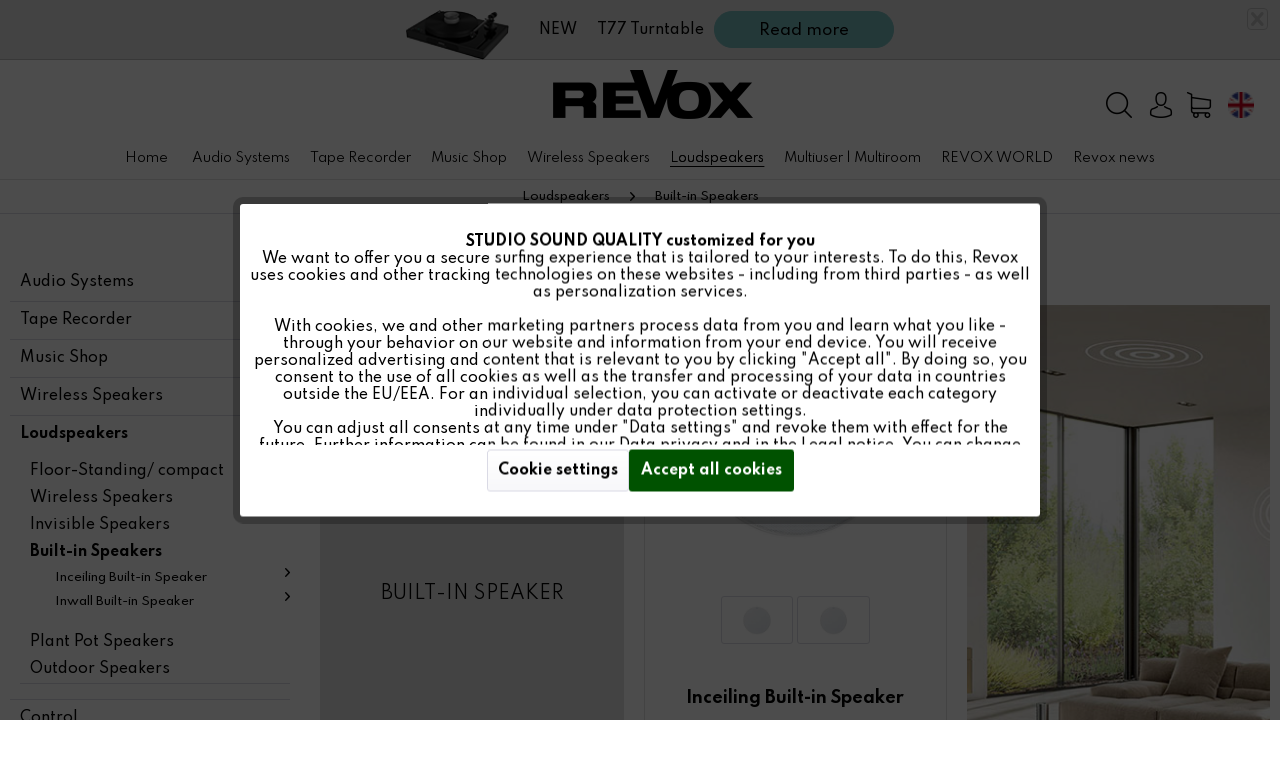

--- FILE ---
content_type: text/html; charset=UTF-8
request_url: https://revox.com/europe/loudspeakers/built-in-speakers/
body_size: 17513
content:
<!DOCTYPE html> <html class="no-js" lang="en" itemscope="itemscope" itemtype="https://schema.org/WebPage"> <head> <meta charset="utf-8"><script>window.dataLayer = window.dataLayer || [];</script><script>window.dataLayer.push({"ecommerce":{"currencyCode":"EUR","impressions":[{"name":"Inceiling Built-in Speaker","id":"108459200","price":"249","brand":"Revox","category":"Built-in Speakers","list":"Category","position":"1"},{"name":"Inwall Built-in Speaker","id":"108458200","price":"249","brand":"Revox","category":"Built-in Speakers","list":"Category","position":"2"}]},"google_tag_params":{"ecomm_pagetype":"category","ecomm_prodid":["108459200","108458200"],"ecomm_category":"Built-in Speakers"}});</script><!-- WbmTagManager -->
<script>
(function(w,d,s,l,i){w[l]=w[l]||[];w[l].push({'gtm.start':new Date().getTime(),event:'gtm.js'});var f=d.getElementsByTagName(s)[0],j=d.createElement(s),dl=l!='dataLayer'?'&l='+l:'';j.async=true;j.src='https://www.googletagmanager.com/gtm.js?id='+i+dl+'';f.parentNode.insertBefore(j,f);})(window,document,'script','dataLayer','GTM-TTK5ZPT');
</script>
<!-- End WbmTagManager --> <meta name="author" content="" /> <meta name="robots" content="index,follow" /> <meta name="revisit-after" content="15 days" /> <meta name="keywords" content="" /> <meta name="description" content="With the Revox built-in speakers, we have created a series which combines outstanding sound with maximum visual discretion. These high-quality sound …" /> <meta property="og:type" content="product.group" /> <meta property="og:site_name" content="Revox - experience true studio sound quality" /> <meta property="og:title" content="Built-in Speakers" /> <meta property="og:description" content=" With the Revox built-in speakers, we have created a series which combines outstanding sound with maximum visual discretion. These high-quality sound…" /> <meta name="twitter:card" content="product" /> <meta name="twitter:site" content="Revox - experience true studio sound quality" /> <meta name="twitter:title" content="Built-in Speakers" /> <meta name="twitter:description" content=" With the Revox built-in speakers, we have created a series which combines outstanding sound with maximum visual discretion. These high-quality sound…" /> <meta property="og:image" content="https://revox.com/media/image/4e/08/2b/Revox_Logo_schwarz_big.png" /> <meta name="twitter:image" content="https://revox.com/media/image/4e/08/2b/Revox_Logo_schwarz_big.png" /> <meta itemprop="copyrightHolder" content="Revox - experience true studio sound quality" /> <meta itemprop="copyrightYear" content="2014" /> <meta itemprop="isFamilyFriendly" content="True" /> <meta itemprop="image" content="https://revox.com/media/image/4e/08/2b/Revox_Logo_schwarz_big.png" /> <meta name="viewport" content="width=device-width, initial-scale=1.0"> <meta name="mobile-web-app-capable" content="yes"> <meta name="apple-mobile-web-app-title" content="Revox - experience true studio sound quality"> <meta name="apple-mobile-web-app-capable" content="yes"> <meta name="apple-mobile-web-app-status-bar-style" content="default"> <link rel="alternate" hreflang="de-DE" href="https://revox.com/de/lautsprecher/einbaulautsprecher/" /> <link rel="alternate" hreflang="en-GB" href="https://revox.com/en/loudspeakers/built-in-speakers/" /> <link rel="alternate" hreflang="en-GB" href="https://revox.com/world/loudspeakers/built-in-speakers/" /> <link rel="alternate" hreflang="en-GB" href="https://revox.com/europe/loudspeakers/built-in-speakers/" /> <link rel="apple-touch-icon-precomposed" href="https://revox.com/media/image/5f/16/84/revoxfavicon.png"> <link rel="shortcut icon" href="https://revox.com/media/image/5f/16/84/revoxfavicon.png"> <meta name="msapplication-navbutton-color" content="#000000" /> <meta name="application-name" content="Revox - experience true studio sound quality" /> <meta name="msapplication-starturl" content="https://revox.com/europe/" /> <meta name="msapplication-window" content="width=1024;height=768" /> <meta name="msapplication-TileImage" content="https://revox.com/media/image/5f/16/84/revoxfavicon.png"> <meta name="msapplication-TileColor" content="#000000"> <meta name="theme-color" content="#000000" /> <link rel="canonical" href="https://revox.com/europe/loudspeakers/built-in-speakers/"/> <title itemprop="name">Built-in Speakers | Loudspeakers | Revox - experience true studio sound quality</title> <link href="/web/cache/1768292761_33284c6ca1503052558b918dcfbf8fa3.css" media="all" rel="stylesheet" type="text/css" /> <link href="https://fonts.googleapis.com/css?family=Spartan:100,200,300,400,500,600,700,800,900&display=swap" rel="stylesheet"> </head> <body class="is--ctl-listing is--act-index is--listing-mlvp" ><!-- WbmTagManager (noscript) -->
<noscript><iframe src="https://www.googletagmanager.com/ns.html?id=GTM-TTK5ZPT"
            height="0" width="0" style="display:none;visibility:hidden"></iframe></noscript>
<!-- End WbmTagManager (noscript) --> <script>var mlvpProductData = [];var mlvpConfig = {controllerUrl: 'https://revox.com/europe/MaxiaLvp/ajaxProductBox',inStockInfo: true};</script> <div class="page-wrap"> <noscript class="noscript-main"> <div class="alert is--warning"> <div class="alert--icon"> <i class="icon--element icon--warning"></i> </div> <div class="alert--content"> To be able to use Revox&#x20;-&#x20;experience&#x20;true&#x20;studio&#x20;sound&#x20;quality in full range, we recommend activating Javascript in your browser. </div> </div> </noscript> <div class="merx--promotiontest"> <div class="merx--promotioninhalt"> <div class="merx--promotionpicture"> <img class="merx--promotionpicture" src="https://revox.com/media/image/53/a6/9c/Revox_STUDIOMASTER_A200-black_topbarbanner_low_small_320x320.png"> </div> <div class="merx--promotioninhalt-textbutton"> <p>NEW ! - STUDIOMASTER A200</p> <a href="https://revox.com/lautsprecher/wireless-lautsprecher/256/studiomaster-a200-room-speaker"> <button class="linkbutton" id="s100aktionfromtopbar" name="NEW ! - STUDIOMASTER A200"> <span class="buy-btn--cart-add">Read more</span></button> </a> </div> <div class="merx--promotionclose"><i class="icon--cross"></i></div> </div> </div> <div class="merx--promotiontest1" style="display: none;"> <div class="merx--promotioninhalt"> <div class="merx--promotionpicture"> <img class="merx--promotionpicture" src="https://revox.com/media/image/f5/17/81/Revox_T77-Turntable_Plattenspieler_promotion_140x140.png"> </div> <div class="merx--promotioninhalt-textbutton"> <p>NEW&nbsp;&nbsp;&nbsp;&nbsp;&nbsp;T77 Turntable</p> <a href="https://revox.com/audio-systems/turntable/525/t77-turntable"> <button class="linkbutton" id="s100aktionfromtopbar" name="NEW&nbsp;&nbsp;&nbsp;&nbsp;&nbsp;T77 Turntable"> <span class="buy-btn--cart-add">Read more</span></button> </a> </div> <div class="merx--promotionclose"><i class="icon--cross"></i></div> </div> </div> <header class="header-main"> <div class="container header--navigation"> <div class="logo-main block-group" role="banner"> <div class="logo--shop block"> <a class="logo--link" href="https://revox.com/europe/" title="Revox - experience true studio sound quality - Switch to homepage"> <picture> <source srcset="https://revox.com/media/image/4e/08/2b/Revox_Logo_schwarz_big.png" media="(min-width: 78.75em)"> <source srcset="https://revox.com/media/image/4e/08/2b/Revox_Logo_schwarz_big.png" media="(min-width: 64em)"> <source srcset="https://revox.com/media/image/4e/08/2b/Revox_Logo_schwarz_big.png" media="(min-width: 48em)"> <img srcset="https://revox.com/media/image/4e/08/2b/Revox_Logo_schwarz_big.png" alt="Revox - experience true studio sound quality - Switch to homepage" /> </picture> </a> </div> </div> <nav class="shop--navigation block-group"> <ul class="navigation--list block-group" role="menubar"> <li class="navigation--entry entry--menu-left" role="menuitem"> <a class="entry--link entry--trigger btn is--icon-left" href="#offcanvas--left" data-offcanvas="true" data-offCanvasSelector=".sidebar-main"> <img src="https://revox.com/themes/Frontend/Revox/frontend/_public/src/img/icons/burger.png" alt="Revox Menü"> <p>Menu</p> </a> </li> <li class="navigation--entry entry--search with-slt " role="menuitem" data-search="true" aria-haspopup="true" data-minLength="3"> <a class="btn entry--link entry--trigger" href="#show-hide--search" title="Show / close search"> <img src="https://revox.com/themes/Frontend/Revox/frontend/_public/src/img/icons/suche.png" alt="Revox Suche"> <span class="search--display">Search</span> </a> <form action="/europe/search" method="get" class="main-search--form"> <input type="search" name="sSearch" aria-label="Search..." class="main-search--field" autocomplete="off" autocapitalize="off" placeholder="Search..." maxlength="30" /> <button type="submit" class="main-search--button" aria-label="Search"> <img src="https://revox.com/themes/Frontend/Revox/frontend/_public/src/img/icons/suche.png"> <span class="main-search--text">Search</span> </button> <div class="form--ajax-loader">&nbsp;</div> </form> <div class="main-search--results"></div> </li> <li class="navigation--entry entry--account with-slt " role="menuitem" data-offcanvas="true" data-offCanvasSelector=".account--dropdown-navigation"> <a href="https://revox.com/europe/account" title="My account" class="btn is--icon-left entry--link account--link"> <img src="https://revox.com/themes/Frontend/Revox/frontend/_public/src/img/icons/benutzer.png" alt="Revox Benutzer"> </a> <div class="account--dropdown-navigation"> <div class="navigation--smartphone"> <div class="entry--close-off-canvas"> <a href="#close-account-menu" class="account--close-off-canvas" title="Close menu"> Close <i class="icon--cross"></i> </a> </div> </div> <div class="account--menu is--rounded is--personalized"> <span class="navigation--headline"> My account </span> <div class="account--menu-container"> <ul class="sidebar--navigation navigation--list is--level0 show--active-items"> <li class="navigation--entry"> <span class="navigation--signin"> <a href="https://revox.com/europe/account#hide-registration" class="blocked--link btn is--primary navigation--signin-btn bg--green " data-collapseTarget="#registration" data-action="close"> Sign in </a> <span class="navigation--register"> or </span> <a href="https://revox.com/europe/account#show-registration" class="blocked--link btn is--primary navigation--signin-btn bg--green " data-collapseTarget="#registration" data-action="open"> register </a> </span> </li> <li class="navigation--entry"> <a href="https://revox.com/europe/account" title="Overview" class="navigation--link"> <div class="account--icon-holder" style="display: none;"> <div class="account--icon"> <img src="https://revox.com/themes/Frontend/Revox/frontend/_public/src/img/icons/bearbeiten.png" alt="Overview"> </div> <div> Overview </div> </div> </a> </li> <p class="navigation--headline-business" > Revox Business </p> <li class="navigation--entry"> <div class="account--icon-holder" > <div class="account--icon"> <i class="icon--link"></i> </div> <div> <a href="https://www.revox-directqpartner.com/" target="_blank" title="" class="navigation--link" rel="nofollow"> Direct-Q-Partner Portal </a> </div> </div> </li> <li class="navigation--entry"> <div class="account--icon-holder" > <div class="account--icon"> <i class="icon--link"></i> </div> <div> <a href="https://support-revox.de/" target="_blank" title="" class="navigation--link" rel="nofollow"> Revox Support </a> </div> </div> </li> <li class="navigation--entry"> <div class="account--icon-holder" > <div class="account--icon"> <i class="icon--link"></i> </div> <div> <a href="https://www.revox-academy.com/" target="_blank" title="" class="navigation--link" rel="nofollow"> Revox ACADEMY </a> </div> </div> </li> </ul> </div> </div> </div> </li> <li class="navigation--entry entry--cart with-slt " role="menuitem"> <a class="btn is--icon-left cart--link" href="https://revox.com/europe/checkout/cart" title="Shopping cart"> <span class="cart--display"> Shopping cart </span> <span class="badge bg--green is--primary is--minimal cart--quantity is--hidden">0</span> <img src="https://revox.com/themes/Frontend/Revox/frontend/_public/src/img/icons/supermarkt.png" alt="Revox Warenkorb"> </a> <div class="ajax-loader">&nbsp;</div> </li> <li class="navigation--entry entry--language 9" role="menuitem"> <div class="language--dropdown"> <div data-modalbox="true" data-mode="local" data-targetselector="a" data-width="400" data-height="600" data-title="" data-content=" <div class='footer_language'> <div> <div class='region-icon'> <a href='/de/'> <img src='/themes/Frontend/Revox/frontend/_public/src/img/icons/germany.png' style='height:18px; margin-right: 5px;' alt='German'> <img src='/themes/Frontend/Revox/frontend/_public/src/img/icons/austria.png' style='height:18px;' alt='German'> <span style='color: black; font-size: 17px; margin-left: 15px;' id='languagebutton'>German</span> </a> </div> <div class='language-set'> <span><a href=' /de/ '>German</a></span> <span><a href=' /en/ '>English</a></span> </div> </div> <div> <div class='region-icon'> <a href='/ch/'> <img src='/themes/Frontend/Revox/frontend/_public/src/img/icons/switzerland.png' style='height:18px;' alt='Swiss'> <span style='color: black; font-size: 17px; margin-left: 39px;' id='languagebutton'>Swiss</span> </a> </div> <div class='language-set'> <span><a href=' /ch/ '>German</a></span> <span><a href=' /en/ch/ '>English</a></span> </div> </div> <div> <div class='region-icon'> <a href='/europe/'> <img src='/themes/Frontend/Revox/frontend/_public/src/img/icons/europa.png' style='height:18px;' alt='Europe'> <span style='color: black; font-size: 17px; margin-left: 39px;' id='languagebutton'>Europe</span> </a> </div> </div> <div> <div class='region-icon'> <a href='/us/'> <img src='/themes/Frontend/Revox/frontend/_public/src/img/icons/usa.png' style='height:18px;' alt='USA'> <span style='color: black; font-size: 17px; margin-left: 39px;' id='languagebutton'>USA</span> </a> </div> </div> <div> <div class='region-icon'> <a href='/world/'> <img src='/themes/Frontend/Revox/frontend/_public/src/img/icons/world.png' style='height:18px;' alt='World'> <span style='color: black; font-size: 17px; margin-left: 39px;' id='languagebutton'>World</span> </a> </div> </div> </div>"> <button class="entry--link entry--trigger btn is--icon-left language--link"> <img src="/themes/Frontend/Revox/frontend/_public/src/img/icons/gb.png" alt="English"> </button> </div> </div> <div class="ajax-loader">&nbsp;</div> </li> </ul> </nav> <div class="container--ajax-cart" data-collapse-cart="true" data-displayMode="offcanvas"></div> </div> <div class="header-main-shopnavigation"> </div> </header> <nav class="navigation-main" > <div class="container" data-menu-scroller="false" data-listSelector=".navigation--list.container" data-viewPortSelector=".navigation--list-wrapper"> <div class="navigation--list-wrapper"> <ul class="navigation--list container" role="menubar" itemscope="itemscope" itemtype="https://schema.org/SiteNavigationElement"> <li class="navigation--entry is--home" role="menuitem"> <a class="navigation--link is--first" href="https://revox.com/europe/" itemprop="url"> <span itemprop="name">Home</span> </a> </li> <li class="navigation--entry is--home" role="menuitem" style="display:none;"> <div class="navigation--link" data-modalbox="true" data-width="600" data-height="400" data-title="Revox-Company-Video" data-content=" <iframe style='width:580px; height:340px; margin-left: 10px;' src='https://www.youtube-nocookie.com/embed/YOaAhu9yCAk?playlist=YOaAhu9yCAk&loop=1&rel=0&showinfo=0' frameborder='0' allow='accelerometer; autoplay; encrypted-media; gyroscope; picture-in-picture' allowfullscreen=''></iframe> "> <span>Revox Video</span> </div> </li> <li class="navigation--entry" role="menuitem"><a class="navigation--link" href="https://revox.com/europe/audio-systems/" title="Audio Systems" aria-label="Audio Systems" itemprop="url"><span itemprop="name">Audio Systems</span></a></li><li class="navigation--entry" role="menuitem"><a class="navigation--link" href="https://revox.com/europe/tape-recorder/" title="Tape Recorder" aria-label="Tape Recorder" itemprop="url"><span itemprop="name">Tape Recorder</span></a></li><li class="navigation--entry" role="menuitem"><a class="navigation--link" href="https://horchhouse.com/?utm_source=revox&utm_medium=redirect&utm_campaign=legacy_urls" title="Music Shop" aria-label="Music Shop" itemprop="url" target="_blank" rel="nofollow noopener"><span itemprop="name">Music Shop</span></a></li><li class="navigation--entry" role="menuitem"><a class="navigation--link" href="https://revox.com/europe/wireless-speakers/" title="Wireless Speakers" aria-label="Wireless Speakers" itemprop="url"><span itemprop="name">Wireless Speakers</span></a></li><li class="navigation--entry is--active" role="menuitem"><a class="navigation--link is--active" href="https://revox.com/europe/loudspeakers/" title="Loudspeakers" aria-label="Loudspeakers" itemprop="url"><span itemprop="name">Loudspeakers</span></a></li><li class="navigation--entry" role="menuitem"><a class="navigation--link" href="https://revox.com/europe/multiuser-multiroom/" title="Multiuser | Multiroom" aria-label="Multiuser | Multiroom" itemprop="url"><span itemprop="name">Multiuser | Multiroom</span></a></li><li class="navigation--entry" role="menuitem"><a class="navigation--link" href="https://revox.com/europe/revox-world/" title="REVOX WORLD" aria-label="REVOX WORLD" itemprop="url"><span itemprop="name">REVOX WORLD</span></a></li><li class="navigation--entry" role="menuitem"><a class="navigation--link" href="https://revox.com/europe/revox-news/" title="Revox news" aria-label="Revox news" itemprop="url"><span itemprop="name">Revox news</span></a></li> </ul> </div> </div> </nav> <section class=" content-main container block-group"> <nav class="content--breadcrumb block"> <ul class="breadcrumb--list" role="menu" itemscope itemtype="https://schema.org/BreadcrumbList"> <li role="menuitem" class="breadcrumb--entry" itemprop="itemListElement" itemscope itemtype="https://schema.org/ListItem"> <a class="breadcrumb--link" href="https://revox.com/europe/loudspeakers/" title="Loudspeakers" itemprop="item"> <link itemprop="url" href="https://revox.com/europe/loudspeakers/" /> <span class="breadcrumb--title" itemprop="name">Loudspeakers</span> </a> <meta itemprop="position" content="0" /> </li> <li role="none" class="breadcrumb--separator"> <i class="icon--arrow-right"></i> </li> <li role="menuitem" class="breadcrumb--entry is--active" itemprop="itemListElement" itemscope itemtype="https://schema.org/ListItem"> <a class="breadcrumb--link" href="https://revox.com/europe/loudspeakers/built-in-speakers/" title="Built-in Speakers" itemprop="item"> <link itemprop="url" href="https://revox.com/europe/loudspeakers/built-in-speakers/" /> <span class="breadcrumb--title" itemprop="name">Built-in Speakers</span> </a> <meta itemprop="position" content="1" /> </li> </ul> </nav> <div class="content-main--inner"> <div id='cookie-consent' class='off-canvas is--left block-transition' data-cookie-consent-manager='true' data-cookieTimeout='60'> <div class='cookie-consent--header cookie-consent--close'> Cookie preferences <i class="icon--arrow-right"></i> </div> <div class='cookie-consent--description'> This website uses cookies, which are necessary for the technical operation of the website and are always set. Other cookies, which increase the comfort when using this website, are used for direct advertising or to facilitate interaction with other websites and social networks, are only set with your consent. </div> </div> <aside class="sidebar-main off-canvas"> <div class="navigation--smartphone"> <ul class="navigation--list "> <li class="navigation--entry entry--close-off-canvas"> <a href="#close-categories-menu" title="Close" class="navigation--link"> Close menu <i class="icon--cross"></i> </a> </li> </ul> </div> <div class="sidebar--categories-wrapper" data-subcategory-nav="true" data-mainCategoryId="26" data-categoryId="33" data-fetchUrl="/europe/widgets/listing/getCategory/categoryId/33"> <div class="sidebar--categories-navigation"> <ul class="sidebar--navigation categories--navigation navigation--list is--drop-down is--level0 is--rounded" role="menu"> <li class="16 navigation--entry has--sub-categories has--sub-children" role="menuitem"> <a class="navigation--link has--sub-categories link--go-forward" href="https://revox.com/europe/audio-systems/" data-categoryId="28" data-fetchUrl="/europe/widgets/listing/getCategory/categoryId/28" title="Audio Systems" > Audio Systems <span class="is--icon-right"> <i class="icon--arrow-right"></i> </span> </a> </li> <li class="2 navigation--entry has--sub-categories" role="menuitem"> <a class="navigation--link has--sub-categories link--go-forward" href="https://revox.com/europe/tape-recorder/" data-categoryId="254" data-fetchUrl="/europe/widgets/listing/getCategory/categoryId/254" title="Tape Recorder" > Tape Recorder <span class="is--icon-right"> <i class="icon--arrow-right"></i> </span> </a> </li> <li class="0 navigation--entry" role="menuitem"> <a class="navigation--link" href="https://horchhouse.com/?utm_source=revox&utm_medium=redirect&utm_campaign=legacy_urls" data-categoryId="237" data-fetchUrl="/europe/widgets/listing/getCategory/categoryId/237" title="Music Shop" target="_blank" rel="nofollow noopener"> Music Shop </a> </li> <li class="6 navigation--entry has--sub-categories" role="menuitem"> <a class="navigation--link has--sub-categories link--go-forward" href="https://revox.com/europe/wireless-speakers/" data-categoryId="62" data-fetchUrl="/europe/widgets/listing/getCategory/categoryId/62" title="Wireless Speakers" > Wireless Speakers <span class="is--icon-right"> <i class="icon--arrow-right"></i> </span> </a> </li> <li class="38 navigation--entry is--active has--sub-categories has--sub-children" role="menuitem"> <a class="navigation--link is--active has--sub-categories link--go-forward" href="https://revox.com/europe/loudspeakers/" data-categoryId="27" data-fetchUrl="/europe/widgets/listing/getCategory/categoryId/27" title="Loudspeakers" > Loudspeakers <span class="is--icon-right"> <i class="icon--arrow-right"></i> </span> </a> <ul class="menu--list menu--level-1 columns--2 revox--sidebar--artiklelist"> </ul> <ul class="sidebar--navigation categories--navigation navigation--list is--level1 is--rounded" role="menu"> <li class="10 navigation--entry has--sub-categories" role="menuitem"> <a class="navigation--link has--sub-categories link--go-forward" href="https://revox.com/europe/loudspeakers/floor-standing-compact/" data-categoryId="31" data-fetchUrl="/europe/widgets/listing/getCategory/categoryId/31" title="Floor-Standing/ compact" > Floor-Standing/ compact <span class="is--icon-right"> <i class="icon--arrow-right"></i> </span> </a> </li> <li class="6 navigation--entry has--sub-categories" role="menuitem"> <a class="navigation--link has--sub-categories link--go-forward" href="https://revox.com/europe/loudspeakers/wireless-speakers/" data-categoryId="32" data-fetchUrl="/europe/widgets/listing/getCategory/categoryId/32" title="Wireless Speakers" > Wireless Speakers <span class="is--icon-right"> <i class="icon--arrow-right"></i> </span> </a> </li> <li class="15 navigation--entry has--sub-categories has--sub-children" role="menuitem"> <a class="navigation--link has--sub-categories link--go-forward" href="https://revox.com/europe/loudspeakers/invisible-speakers/" data-categoryId="210" data-fetchUrl="/europe/widgets/listing/getCategory/categoryId/210" title="Invisible Speakers" > Invisible Speakers <span class="is--icon-right"> <i class="icon--arrow-right"></i> </span> </a> </li> <li class="2 navigation--entry is--active has--sub-categories" role="menuitem"> <a class="navigation--link is--active has--sub-categories link--go-forward" href="https://revox.com/europe/loudspeakers/built-in-speakers/" data-categoryId="33" data-fetchUrl="/europe/widgets/listing/getCategory/categoryId/33" title="Built-in Speakers" > Built-in Speakers <span class="is--icon-right"> <i class="icon--arrow-right"></i> </span> </a> <ul class="menu--list menu--level-1 columns--2 revox--sidebar--artiklelist"> <li class="menu--list-item"> <a href="https://revox.com/europe/loudspeakers/built-in-speakers/47/inceiling-built-in-speaker" class="menu--list-item-link" aria-label="Inceiling Built-in Speaker">Inceiling Built-in Speaker</a> <span class="is--icon-right"> <i class="icon--arrow-right"></i> </span> </li> <li class="menu--list-item"> <a href="https://revox.com/europe/loudspeakers/built-in-speakers/43/inwall-built-in-speaker" class="menu--list-item-link" aria-label="Inwall Built-in Speaker">Inwall Built-in Speaker</a> <span class="is--icon-right"> <i class="icon--arrow-right"></i> </span> </li> </ul> </li> <li class="4 navigation--entry has--sub-categories" role="menuitem"> <a class="navigation--link has--sub-categories link--go-forward" href="https://revox.com/europe/loudspeakers/plant-pot-speakers/" data-categoryId="248" data-fetchUrl="/europe/widgets/listing/getCategory/categoryId/248" title="Plant Pot Speakers" > Plant Pot Speakers <span class="is--icon-right"> <i class="icon--arrow-right"></i> </span> </a> </li> <li class="1 navigation--entry" role="menuitem"> <a class="navigation--link" href="https://revox.com/europe/loudspeakers/outdoor-speakers/" data-categoryId="34" data-fetchUrl="/europe/widgets/listing/getCategory/categoryId/34" title="Outdoor Speakers" > Outdoor Speakers </a> </li> </ul> </li> <li class="8 navigation--entry has--sub-categories" role="menuitem"> <a class="navigation--link has--sub-categories link--go-forward" href="https://revox.com/europe/control/" data-categoryId="208" data-fetchUrl="/europe/widgets/listing/getCategory/categoryId/208" title="Control" > Control <span class="is--icon-right"> <i class="icon--arrow-right"></i> </span> </a> </li> <li class="49 navigation--entry has--sub-categories has--sub-children" role="menuitem"> <a class="navigation--link has--sub-categories link--go-forward" href="https://revox.com/europe/multiuser-multiroom/" data-categoryId="30" data-fetchUrl="/europe/widgets/listing/getCategory/categoryId/30" title="Multiuser | Multiroom" > Multiuser | Multiroom <span class="is--icon-right"> <i class="icon--arrow-right"></i> </span> </a> </li> <li class="9 navigation--entry has--sub-categories has--sub-children" role="menuitem"> <a class="navigation--link has--sub-categories link--go-forward" href="https://revox.com/europe/classic/" data-categoryId="227" data-fetchUrl="/europe/widgets/listing/getCategory/categoryId/227" title="Classic" > Classic <span class="is--icon-right"> <i class="icon--arrow-right"></i> </span> </a> </li> <li class="9 navigation--entry has--sub-categories has--sub-children" role="menuitem"> <a class="navigation--link has--sub-categories link--go-forward" href="https://revox.com/europe/equipment/" data-categoryId="29" data-fetchUrl="/europe/widgets/listing/getCategory/categoryId/29" title="Equipment" > Equipment <span class="is--icon-right"> <i class="icon--arrow-right"></i> </span> </a> </li> <li class="0 navigation--entry" role="menuitem"> <a class="navigation--link" href="https://revox.com/europe/revox-world/" data-categoryId="344" data-fetchUrl="/europe/widgets/listing/getCategory/categoryId/344" title="REVOX WORLD" > REVOX WORLD </a> </li> <li class="0 navigation--entry" role="menuitem"> <a class="navigation--link" href="https://revox.com/europe/revox-news/" data-categoryId="72" data-fetchUrl="/europe/widgets/listing/getCategory/categoryId/72" title="Revox news" > Revox news </a> </li> <li class="0 navigation--entry" role="menuitem"> <a class="navigation--link" href="https://revox.com/europe/revox-family/" data-categoryId="73" data-fetchUrl="/europe/widgets/listing/getCategory/categoryId/73" title="Revox family" > Revox family </a> </li> <li class="0 navigation--entry" role="menuitem"> <a class="navigation--link" href="https://revox.com/europe/revox-media/" data-categoryId="74" data-fetchUrl="/europe/widgets/listing/getCategory/categoryId/74" title="Revox media" > Revox media </a> </li> <li class="0 navigation--entry" role="menuitem"> <a class="navigation--link" href="/classic/" data-categoryId="75" data-fetchUrl="/europe/widgets/listing/getCategory/categoryId/75" title="Revox classics" target="_parent"> Revox classics </a> </li> <li class="0 navigation--entry" role="menuitem"> <a class="navigation--link" href="https://revox.com/Filialfinder/" data-categoryId="225" data-fetchUrl="/europe/widgets/listing/getCategory/categoryId/225" title="Dealer finder" target="_parent"> Dealer finder </a> </li> <li class="13 navigation--entry has--sub-categories has--sub-children" role="menuitem"> <a class="navigation--link has--sub-categories link--go-forward" href="https://revox.com/europe/offers/" data-categoryId="235" data-fetchUrl="/europe/widgets/listing/getCategory/categoryId/235" title="Offers" > Offers <span class="is--icon-right"> <i class="icon--arrow-right"></i> </span> </a> </li> <li class="5 navigation--entry has--sub-categories" role="menuitem"> <a class="navigation--link has--sub-categories link--go-forward" href="https://revox.com/europe/merchandising/" data-categoryId="233" data-fetchUrl="/europe/widgets/listing/getCategory/categoryId/233" title="Merchandising" > Merchandising <span class="is--icon-right"> <i class="icon--arrow-right"></i> </span> </a> </li> </ul> </div> </div> </aside> <div class="content--wrapper"> <div class="content listing--content"> <h1 class="hero--headline panel--title"> Built-in Speakers</h1> <div class="listing--wrapper visible--xl visible--l visible--m visible--s visible--xs"> <div data-listing-actions="true" class="listing--actions is--rounded without-sortings without-facets without-pagination"> <form class="action--sort action--content block is--hidden" method="get" data-action-form="true"> <input type="hidden" name="p" value="1"> <label for="o" class="sort--label action--label">Sorting</label> <div class="sort--select select-field"> <select id="o" name="o" class="sort--field action--field" data-auto-submit="true" > <option value="9" selected="selected">Position</option> <option value="8">Individuell nach Veröffentlichung</option> <option value="12">Freitextfeld Suchpriorität Absteigend 99-0</option> </select> </div> </form> <div class="action--filter-options off-canvas is--hidden"> <a href="#" class="filter--close-btn" data-show-products-text="Show %s product(s)"> Close filters <i class="icon--arrow-right"></i> </a> <div class="filter--container"> <form id="filter" method="get" data-filter-form="true" data-is-in-sidebar="false" data-listing-url="https://revox.com/europe/widgets/listing/listingCount/sCategory/33" data-is-filtered="0" data-load-facets="false" data-instant-filter-result="false" class=""> <div class="filter--actions filter--actions-top"> <button type="submit" class="btn is--primary filter--btn-apply is--large is--icon-right" disabled="disabled"> <span class="filter--count"></span> items found <i class="icon--cycle"></i> </button> </div> <input type="hidden" name="p" value="1"/> <input type="hidden" name="o" value="9"/> <input type="hidden" name="n" value="100"/> <div class="filter--facet-container"> </div> <div class="filter--active-container" data-reset-label="Reset all filters"> </div> <div class="filter--actions filter--actions-bottom"> <button type="submit" class="btn is--primary filter--btn-apply is--large is--icon-right" disabled="disabled"> <span class="filter--count"></span> items found <i class="icon--cycle"></i> </button> </div> </form> </div> </div> <div class="listing--paging panel--paging"> <form class="action--per-page action--content block" method="get" data-action-form="true"> <input type="hidden" name="p" value="1"> <label for="n" class="per-page--label action--label">Products per page</label> <div class="per-page--select select-field"> <select id="n" name="n" class="per-page--field action--field" data-auto-submit="true" > <option value="0" >0</option> </select> </div> </form> </div> </div> <div class="listing--container"> <div class="listing-no-filter-result"> <div class="alert is--info is--rounded is--hidden"> <div class="alert--icon"> <i class="icon--element icon--info"></i> </div> <div class="alert--content"> No results were found for the filter! </div> </div> </div> <div class="listing" data-ajax-wishlist="true" data-compare-ajax="true" data-infinite-scrolling="true" data-loadPreviousSnippet="Load previous articles" data-loadMoreSnippet="Load more articles" data-categoryId="33" data-pages="1" data-threshold="4" data-pageShortParameter="p" > <div class="product--box box--image listing--keypicture" data-page-index="1"> <div class="product--info listing--catname"> <h2>Built-in Speaker</h2> </div> </div> <div class="product--box box--image" data-page-index="1" data-ordernumber="108459200" > <div class="box--content is--rounded"> <div class="product--badges"> </div> <div class="product--info"> <a href="https://revox.com/europe/loudspeakers/built-in-speakers/47/inceiling-built-in-speaker?c=33" title="Inceiling Built-in Speaker" class="product--image"> <span class="image--element"> <span class="image--media"> <img srcset="https://revox.com/media/image/1c/d1/75/Revox-slider-einbaulautsprecher-ICS_82-inceiling-deckenlautsprecher_1280x1280.jpg, https://revox.com/media/image/7d/96/2b/Revox-slider-einbaulautsprecher-ICS_82-inceiling-deckenlautsprecher_1280x1280@2x.jpg 2x" alt="Inceiling Built-in Speaker" title="Inceiling Built-in Speaker" /> </span> </span> </a> <a href="https://revox.com/europe/loudspeakers/built-in-speakers/47/inceiling-built-in-speaker?c=33" class="product--title" title="Inceiling Built-in Speaker"> Inceiling Built-in Speaker </a> <div class="product--price-info"> <div class="product--price"> </div> </div> <div class="product--btn-container"> <div class="product--detail-btn"> <a href="https://revox.com/europe/loudspeakers/built-in-speakers/47/inceiling-built-in-speaker?c=33" class="buybox--button block btn is--icon-right is--center is--large" title="Details - Inceiling Built-in Speaker"> Details <i class="icon--arrow-right"></i> </a> </div> </div> <div class="product--variants" data-mlvp-variant-selection="true" data-layout="buttons" data-orderNumber="108459200" data-url="https://revox.com/europe/loudspeakers/built-in-speakers/47/inceiling-built-in-speaker?c=33" data-defaultSelection="108459200"> <div class="variants-buttons variants-buttons--shorten-names"> <a class="variant-button is--image" data-ordernumber="108459260" href="https://revox.com/europe/loudspeakers/built-in-speakers/47/inceiling-built-in-speaker?c=33&number=108459260" title="black" > <span class="variant-button--image"> <img srcset="https://revox.com/media/image/60/6a/0c/Revox-slider-einbaulautsprecher-ICS_82-inceiling-deckenlautsprecher_800x800.jpg, https://revox.com/media/image/26/9a/b2/Revox-slider-einbaulautsprecher-ICS_82-inceiling-deckenlautsprecher_800x800@2x.jpg 2x" title="black" alt="black" /> </span> </a> <a class="variant-button is--image js--selected" data-ordernumber="108459200" href="https://revox.com/europe/loudspeakers/built-in-speakers/47/inceiling-built-in-speaker?c=33&number=108459200" title="white" > <span class="variant-button--image"> <img srcset="https://revox.com/media/image/60/6a/0c/Revox-slider-einbaulautsprecher-ICS_82-inceiling-deckenlautsprecher_800x800.jpg, https://revox.com/media/image/26/9a/b2/Revox-slider-einbaulautsprecher-ICS_82-inceiling-deckenlautsprecher_800x800@2x.jpg 2x" title="white" alt="white" /> </span> </a> </div> </div> <div class="js--product-data" style="display:none"> <div class="variant-data" data-ordernumber="108459260"><div class="image--media"> <span class="image--element"> <span class="image--media"> <img srcset="https://revox.com/media/image/1c/d1/75/Revox-slider-einbaulautsprecher-ICS_82-inceiling-deckenlautsprecher_1280x1280.jpg, https://revox.com/media/image/7d/96/2b/Revox-slider-einbaulautsprecher-ICS_82-inceiling-deckenlautsprecher_1280x1280@2x.jpg 2x" alt="Inceiling Built-in Speaker" title="Inceiling Built-in Speaker" /> </span> </span> </div></div> <script type="text/javascript">mlvpProductData['108459260'] = {"price":429,"minpurchase":1,"maxpurchase":14,"purchasesteps":1,"purchaseunit":1,"packunit":"1","number":"108459260","articleDetailsID":630,"name":"black","is_preselection":false,"is_available":true,"group_name":"Color","group_id":1,"option_id":3,"is_main_variant":false,"url":"https:\/\/revox.com\/europe\/loudspeakers\/built-in-speakers\/47\/inceiling-built-in-speaker?c=33&number=108459260"};</script> <div class="variant-data" data-ordernumber="108459200"><div class="image--media"> <span class="image--element"> <span class="image--media"> <img srcset="https://revox.com/media/image/1c/d1/75/Revox-slider-einbaulautsprecher-ICS_82-inceiling-deckenlautsprecher_1280x1280.jpg, https://revox.com/media/image/7d/96/2b/Revox-slider-einbaulautsprecher-ICS_82-inceiling-deckenlautsprecher_1280x1280@2x.jpg 2x" alt="Inceiling Built-in Speaker" title="Inceiling Built-in Speaker" /> </span> </span> </div></div> <script type="text/javascript">mlvpProductData['108459200'] = {"price":399,"minpurchase":1,"maxpurchase":14,"purchasesteps":1,"purchaseunit":null,"number":"108459200","articleDetailsID":89,"name":"white","is_preselection":true,"is_available":true,"group_name":"Color","group_id":1,"option_id":1,"is_main_variant":true,"url":"https:\/\/revox.com\/europe\/loudspeakers\/built-in-speakers\/47\/inceiling-built-in-speaker?c=33&number=108459200"};</script> </div> </div> </div> </div> <div class="product--box box--image listing--keypicture" data-page-index="1" data-info="0" > <img class="lazyload" data-src="https://revox.com/media/image/67/e6/37/Revox-welt-multiroom-multiuser-invisible_speaker-einbaulautsprecher-mobil.jpg" alt="Inceiling Built-in Speaker"> </div> <div class="product--box box--image" data-page-index="1" data-ordernumber="108458200" > <div class="box--content is--rounded"> <div class="product--badges"> </div> <div class="product--info"> <a href="https://revox.com/europe/loudspeakers/built-in-speakers/43/inwall-built-in-speaker?c=33" title="Inwall Built-in Speaker" class="product--image"> <span class="image--element"> <span class="image--media"> <img srcset="https://revox.com/media/image/ac/e2/4d/11e_i_52_frontalansicht1_1280x1280.jpg, https://revox.com/media/image/9c/05/c4/11e_i_52_frontalansicht1_1280x1280@2x.jpg 2x" alt="Inwall Built-in Speaker" title="Inwall Built-in Speaker" /> </span> </span> </a> <a href="https://revox.com/europe/loudspeakers/built-in-speakers/43/inwall-built-in-speaker?c=33" class="product--title" title="Inwall Built-in Speaker"> Inwall Built-in Speaker </a> <div class="product--price-info"> <div class="product--price"> </div> </div> <div class="product--btn-container"> <div class="product--detail-btn"> <a href="https://revox.com/europe/loudspeakers/built-in-speakers/43/inwall-built-in-speaker?c=33" class="buybox--button block btn is--icon-right is--center is--large" title="Details - Inwall Built-in Speaker"> Details <i class="icon--arrow-right"></i> </a> </div> </div> <div class="product--variants" data-mlvp-variant-selection="true" data-layout="buttons" data-orderNumber="108458200" data-url="https://revox.com/europe/loudspeakers/built-in-speakers/43/inwall-built-in-speaker?c=33" data-defaultSelection="108458200"> <div class="variants-buttons variants-buttons--shorten-names"> <a class="variant-button is--image" data-ordernumber="108458260" href="https://revox.com/europe/loudspeakers/built-in-speakers/43/inwall-built-in-speaker?c=33&number=108458260" title="black" > <span class="variant-button--image"> <img srcset="https://revox.com/media/image/87/ee/48/11e_i_52_frontalansicht1_800x800.jpg, https://revox.com/media/image/c0/53/82/11e_i_52_frontalansicht1_800x800@2x.jpg 2x" title="black" alt="black" /> </span> </a> <a class="variant-button is--image js--selected" data-ordernumber="108458200" href="https://revox.com/europe/loudspeakers/built-in-speakers/43/inwall-built-in-speaker?c=33&number=108458200" title="white" > <span class="variant-button--image"> <img srcset="https://revox.com/media/image/87/ee/48/11e_i_52_frontalansicht1_800x800.jpg, https://revox.com/media/image/c0/53/82/11e_i_52_frontalansicht1_800x800@2x.jpg 2x" title="white" alt="white" /> </span> </a> </div> </div> <div class="js--product-data" style="display:none"> <div class="variant-data" data-ordernumber="108458260"><div class="image--media"> <span class="image--element"> <span class="image--media"> <img srcset="https://revox.com/media/image/ac/e2/4d/11e_i_52_frontalansicht1_1280x1280.jpg, https://revox.com/media/image/9c/05/c4/11e_i_52_frontalansicht1_1280x1280@2x.jpg 2x" alt="Inwall Built-in Speaker" title="Inwall Built-in Speaker" /> </span> </span> </div></div> <script type="text/javascript">mlvpProductData['108458260'] = {"price":429,"minpurchase":1,"maxpurchase":14,"purchasesteps":1,"purchaseunit":1,"packunit":"1","number":"108458260","articleDetailsID":655,"name":"black","is_preselection":false,"is_available":true,"group_name":"Color","group_id":1,"option_id":3,"is_main_variant":false,"url":"https:\/\/revox.com\/europe\/loudspeakers\/built-in-speakers\/43\/inwall-built-in-speaker?c=33&number=108458260"};</script> <div class="variant-data" data-ordernumber="108458200"><div class="image--media"> <span class="image--element"> <span class="image--media"> <img srcset="https://revox.com/media/image/ac/e2/4d/11e_i_52_frontalansicht1_1280x1280.jpg, https://revox.com/media/image/9c/05/c4/11e_i_52_frontalansicht1_1280x1280@2x.jpg 2x" alt="Inwall Built-in Speaker" title="Inwall Built-in Speaker" /> </span> </span> </div></div> <script type="text/javascript">mlvpProductData['108458200'] = {"price":399,"minpurchase":1,"maxpurchase":14,"purchasesteps":1,"purchaseunit":null,"number":"108458200","articleDetailsID":83,"name":"white","is_preselection":true,"is_available":true,"group_name":"Color","group_id":1,"option_id":1,"is_main_variant":true,"url":"https:\/\/revox.com\/europe\/loudspeakers\/built-in-speakers\/43\/inwall-built-in-speaker?c=33&number=108458200"};</script> </div> </div> </div> </div> <div class="product--box box--image listing--keypicture" data-page-index="1" data-info="0" > <img class="lazyload" data-src="https://revox.com/media/image/b2/c0/bc/Revox-Einsatzbereiche-hotel-Outdoor-Einbaulautsprecher-inceiling_speakers_kategorie_800x800.jpg" alt="Inwall Built-in Speaker"> </div> </div> </div> <div class="listing--bottom-paging"> <div class="listing--paging panel--paging"> <form class="action--per-page action--content block" method="get" data-action-form="true"> <input type="hidden" name="p" value="1"> <label for="n" class="per-page--label action--label">Products per page</label> <div class="per-page--select select-field"> <select id="n" name="n" class="per-page--field action--field" data-auto-submit="true" > <option value="0" >0</option> </select> </div> </form> </div> </div> </div> <div class="hero-unit category--teaser panel has--border is--rounded"> <h1 class="hero--headline panel--title"> Built-in Speakers</h1> <div class="hero--text panel--body is--wide"> <div class="teaser--text-long"> <p>With the Revox built-in speakers, we have created a series which combines outstanding sound with maximum visual discretion. These high-quality sound transducers can be seamlessly integrated into any room design, or even vanish entirely from view. At the same time, their sound impresses with amazing presence and fullness.</p> </div> <div class="teaser--text-short is--hidden"> With the Revox built-in speakers, we have created a series which combines outstanding sound with maximum visual discretion. These high-quality sound transducers can be seamlessly integrated into... <a href="#" title="read more" class="text--offcanvas-link"> read more &raquo; </a> </div> <div class="teaser--text-offcanvas is--hidden"> <a href="#" title="Close window" class="close--off-canvas"> <i class="icon--arrow-left"></i> Close window </a> <div class="offcanvas--content"> <div class="content--title"> Built-in Speakers</div> <p>With the Revox built-in speakers, we have created a series which combines outstanding sound with maximum visual discretion. These high-quality sound transducers can be seamlessly integrated into any room design, or even vanish entirely from view. At the same time, their sound impresses with amazing presence and fullness.</p> </div> </div> </div> </div> </div> </div> </div> </section> <div class="footer--vat-info"> <p class="vat-info--text"> * All <a title="Shipping costs" href="https://revox.com/europe/shipping-and-payment-terms"><u><font color="000000">prices include staturtory value-added tax (VAT)</font></u></a><br/> </p> </div> <div class="footer-company-message" > </div> <footer class="footer-main"> <div class="sellerhiglights" style="display:none;"> <img class="lazyload" data-src="https://revox.com/themes/Frontend/Revox/frontend/_public/src/img/icons/lkw.png" alt="free shipping"><span>free shipping</span> <img class="lazyload" data-src="https://revox.com/themes/Frontend/Revox/frontend/_public/src/img/icons/geld.png" alt="14 days right of return"><span>14 days right of return</span> <img class="lazyload" data-src="https://revox.com/themes/Frontend/Revox/frontend/_public/src/img/icons/schild.png" alt="2 year guarantee"><span>2 year guarantee</span> </div> <div class="container"> <div class="footer--columns block-group"> <div class="footer--column column--menu is--first block"> <div class="column--headline">Revox</div> <nav class="column--navigation column--content"> <ul class="navigation--list" role="menu"> <li class="navigation--entry" role="menuitem"> <a class="navigation--link" href="https://revox.com/europe/company" title="Company"> <span itemprop="name">&#187;&nbsp;Company</span> </a> <ul class="navigation--list is--level1" role="menu"> <li class="navigation--entry" role="menuitem"> <a class="navigation--link" href="https://revox.com/europe/career" title="Career"> Career </a> </li> <li class="navigation--entry" role="menuitem"> <a class="navigation--link" href="https://revox.com/europe/our-value" title="Our Value"> Our Value </a> </li> </ul> </li> <li class="navigation--entry" role="menuitem"> <a class="navigation--link" href="https://revox.com/europe/custom/index/sCustom/78" title="Karriere" target="_parent"> <span itemprop="name">&#187;&nbsp;Karriere</span> </a> </li> <li class="navigation--entry" role="menuitem"> <a class="navigation--link" href="/revox-aktuell/" title="Revox News" target="_parent"> <span itemprop="name">&#187;&nbsp;Revox News</span> </a> </li> <li class="navigation--entry" role="menuitem"> <a class="navigation--link" href="/multiuser-multiroom/partner/kooperationspartner/" title="Partners"> <span itemprop="name">&#187;&nbsp;Partners</span> </a> </li> <li class="navigation--entry" role="menuitem"> <a class="navigation--link" href="https://revox.com/europe/shipping-and-payment-terms" title="Shipping and payment terms"> <span itemprop="name">&#187;&nbsp;Shipping and payment terms</span> </a> </li> <li class="navigation--entry" role="menuitem"> <a class="navigation--link" href="https://revox.com/europe/data-privacy" title="Data Privacy"> <span itemprop="name">&#187;&nbsp;Data Privacy</span> </a> </li> <li class="navigation--entry" role="menuitem"> <a class="navigation--link" href="https://revox.com/europe/legal-notice" title="Legal Notice"> <span itemprop="name">&#187;&nbsp;Legal Notice</span> </a> </li> <li class="navigation--entry" role="menuitem"> <a class="navigation--link" href="https://revox.com/europe/general-terms-and-conditions" title="General terms and conditions"> <span itemprop="name">&#187;&nbsp;General terms and conditions</span> </a> </li> <li class="navigation--entry" role="menuitem"> <a class="navigation--link" href="https://revox.com/europe/right-of-withdrawal" title="Right of withdrawal"> <span itemprop="name">&#187;&nbsp;Right of withdrawal</span> </a> </li> </ul> </nav> </div> <div class="footer--column column--menu block"> <div class="column--headline">Feedback & Service</div> <nav class="column--navigation column--content"> <ul class="navigation--list" role="menu"> <li class="navigation--entry" role="menuitem"> <a class="navigation--link" href="https://revox.com/europe/live-experience-trade-fair-dates" title="Live Experience - Trade Fair Dates"> <span itemprop="name">&#187;&nbsp;Live Experience - Trade Fair Dates</span> </a> </li> <li class="navigation--entry" role="menuitem"> <a class="navigation--link" href="/brochure" title="Revox Broschüren" target="_parent"> <span itemprop="name">&#187;&nbsp;Revox Broschüren</span> </a> </li> <li class="navigation--entry" role="menuitem"> <a class="navigation--link" href="https://revox.com/europe/how-to-videos" title="How to Videos"> <span itemprop="name">&#187;&nbsp;How to Videos</span> </a> </li> <li class="navigation--entry" role="menuitem"> <a class="navigation--link" href="https://revox.com/europe/faq" title="FAQ"> <span itemprop="name">&#187;&nbsp;FAQ</span> </a> </li> <li class="navigation--entry" role="menuitem"> <a class="navigation--link" href="https://revox.com/europe/service-produktpraesentation" title="Service &amp; Produktpräsentation"> <span itemprop="name">&#187;&nbsp;Service & Produktpräsentation</span> </a> </li> <li class="navigation--entry" role="menuitem"> <a class="navigation--link" href="https://revox.com/europe/product-registration" title="Product registration" target="_parent"> <span itemprop="name">&#187;&nbsp;Product registration</span> </a> </li> <li class="navigation--entry" role="menuitem"> <a class="navigation--link" href="https://revox.com/europe/Filialfinder" title="Dealer finder" target="_parent"> <span itemprop="name">&#187;&nbsp;Dealer finder</span> </a> </li> <li class="navigation--entry" role="menuitem"> <a class="navigation--link" href="https://revox.com/europe/cat/index/sCategory/234" title="Fair and exhibition products" target="_parent"> <span itemprop="name">&#187;&nbsp;Fair and exhibition products</span> </a> </li> <li class="navigation--entry" role="menuitem"> <a class="navigation--link" href="https://revox.com/europe/contact/feedback" title="Contact" target="_self"> <span itemprop="name">&#187;&nbsp;Contact</span> </a> </li> </ul> </nav> </div> <div class="footer--column column--newsletter block"> <div class="column--headline">Newsletter</div> <div class="column--content" data-newsletter="true"> <p class="column--desc"> Subscribe to our free newsletter and don't miss any news about Revox. </p> <form class="newsletter--form" action="https://revox.com/europe/newsletter" method="post"> <input type="hidden" value="1" name="subscribeToNewsletter" /> <div class="content"> <input type="email" name="newsletter" class="newsletter--field" placeholder="" /> <input type="hidden" name="redirect"> <button type="submit" class="newsletter--button btn"> <i class="icon--mail"></i> <span class="button--text"></span> </button> </div> <p class="privacy-information block-group"> I have read the <a title="data privacy information" href="https://revox.com/europe/data-privacy" target="_blank"><u>data privacy information</u></a>. </p> </form> </div> </div> <div class="footer--column column--menu is--last block"> <div class="column--headline">Social Media</div> <div class="column--content"> <div class="footer--social"> <p name="RevoxSozialFollower">Follow us:</p> <a href="https://www.facebook.com/RevoxOfficialSite" target="_blank" title="Facebook" rel="nofollow noopener"><img class="RevoxFooterSocialImage lazyload" data-src="/themes/Frontend/Revox/frontend/_public/src/img/icons/social-media-icons/Icon_FB.svg"></a> <a href="https://www.youtube.com/user/RevoxOfficialSite" target="_blank" title="Youtube" rel="nofollow noopener"><img class="RevoxFooterSocialImage lazyload" data-src="/themes/Frontend/Revox/frontend/_public/src/img/icons/social-media-icons/Icon_Youtube.svg"></a> <a href="https://www.instagram.com/revox_official/" target="_blank" title="Instagram" rel="nofollow noopener"><img class="RevoxFooterSocialImage lazyload" data-src="/themes/Frontend/Revox/frontend/_public/src/img/icons/social-media-icons/Icon_Insta.svg"></a> </div> <div style="margin-top: 15px;"> <img src="https://revox.com/media/image/13/ab/04/pursonic_made_in_germany_800x800.png" style="width: 50%;" alt="Made in Germany Logo"> </div> </div> </div> </div> <div class="footer--bottom"> <a class="toplink" href="#top">to top</a> <div class="container footer-minimal"> <div class="footer--service-menu"> </div> </div> <div class="payment" id="footerdesktop"> <div class="payment-description"><p>Secure payment: </p></div> <div class="payment-images"> <div><img class="lazyload" data-src="https://revox.com/themes/Frontend/Revox/frontend/_public/src/img/icons/mastercard@2x.png" alt="MasterCard"></div> <div><img class="lazyload" data-src="https://revox.com/themes/Frontend/Revox/frontend/_public/src/img/icons/amex@2x.png" alt="American Express"></div> <div><img class="lazyload" data-src="https://revox.com/themes/Frontend/Revox/frontend/_public/src/img/icons/visa@2x.png" alt="Visa"></div> <div><img class="lazyload" data-src="https://revox.com/themes/Frontend/Revox/frontend/_public/src/img/icons/maestro@2x.png" alt="Maestro"></div> <div><img class="lazyload" data-src="https://revox.com/themes/Frontend/Revox/frontend/_public/src/img/icons/klarna.png" alt="Klarna"></div> <div><img class="lazyload" data-src="https://revox.com/themes/Frontend/Revox/frontend/_public/src/img/icons/applepay@2x.png" alt="Apple Pay"></div> <div><img class="lazyload" data-src="https://revox.com/themes/Frontend/Revox/frontend/_public/src/img/icons/vorkasse.png" alt="Vorkasse"></div> </div> </div> </div> </div> </footer> </div> <script>
(function(){
window.acrisCookiePrivacy = {
a: '_||_',
c: '^session-\\d+|^session_||_sUniqueID_||_x-ua-device_||___csrf_token-\\d+|invalidate-xcsrf-token|csrf_token_||_slt_||_nocache|shop|currency|x-cache-context-hash_||_testcookie_||_allowCookie|cookieDeclined|acris_cookie_acc|cookiePreferences_||_acris_cookie_landing_page|acris_cookie_referrer_||_acris_cookie_first_activated_||_SHOPWAREBACKEND_||_lastCheckSubscriptionDate_||_allowCookie_||_googtrans_||_language_||_checkedForSecurityUpdates',
r: '^session-\\d+|^session_||_sUniqueID_||_x-ua-device_||___csrf_token-\\d+|invalidate-xcsrf-token|csrf_token_||_slt_||_nocache|shop|currency|x-cache-context-hash_||_testcookie_||_allowCookie|cookieDeclined|acris_cookie_acc|cookiePreferences_||_acris_cookie_landing_page|acris_cookie_referrer_||_acris_cookie_first_activated_||_store-locator-consent_||_mediameetsMarketingSuite-googleAnalytics_||_partner_||__hjid|_hjIncludedInSample|_hjShownFeedbackMessage|_hjDoneTestersWidgets|_hjMinimizedPolls|_hjDonePolls|_hjClosedSurveyInvites|_hjTLDTest|_hjCachedUserAttributes|_hjSessionResumed|_hjCookieTest|hjIncludedInPageviewSample|_hjSessionUser.*|_hjSession_.*|_hjAbsoluteSessionInProgress|_hjIncludedInSessionSample|_hjFirstSeen_||__ga|_gid|_gat_.+|_dc_gtm_UA-.+|ga-disable-UA-.+|__utm(a|b|c|d|t|v|x|z)|_gat|_swag_ga_.*|_gac.*|_ga.*_||__gcl_au_||__gcl_aw|_gcl_dc|_gcl_gb_||_fr|_fbp|tr|_fbc_||_cookietest_||__gcl_gs_||__gcl_ag_||_ssm_au_c_||_SLO_G_WPT_TO_||__pk_id.*|_pk_ref.*|_pk_ses.*|_pk_cvar.*|_pk_hsr.*|piwik_ignore.*|pk_testcookie.+_||_iub_storage_available',
i: '/europe/widgets/AcrisCookiePrivacy/rememberCookie',
s: [],
init:function(){this.c=this.c.split(this.a),this.r=this.r.split(this.a),this.rd(),this.ccs()},ccs:function(){var i,t,n=document.cookie.split(";");for(i=0;i<n.length;i++)t=n[i].trim(),this.gcnov(t),this.cca(t,!0)},rd:function(){var i=Object.getOwnPropertyDescriptor(Document.prototype,"cookie")||Object.getOwnPropertyDescriptor(HTMLDocument.prototype,"cookie");i&&Object.defineProperty(document,"cookie",{get:function(){return i.get.call(document)},set:function(t){return!1===(t=window.acrisCookiePrivacy.cca(t))||i.set.call(document,t)}})},cca:function(i,t){void 0===t&&(t=!1);var n=this.gcnov(i);return!!n&&(this.ceip(i)?i:!0===this.cia(this.c,n,i)?i:(!1===this.cia(this.r,n,i)&&this.gtkc(n),!0===t?(this.ucbv(i),i):this.grecn(i)))},gcnov:function(i){var t=i.split("=")[0];return!!t&&(t=t.trim())},rcv:function(i,t){if(this.s[i]){if(-1!==this.s[i].indexOf(t))return;for(var n=0;n<this.s[i].length;n++)if(this.gcnov(this.s[i][n])===this.gcnov(t))return;this.s[i].push(t)}else this.s[i]=[],this.s[i].push(t)},acceptAllKnownCookies:function(){this.c=this.r},allowCookieByName:function(i){var t=this.s[i];-1===this.c.indexOf(i)&&this.c.push(i);if(t){for(var n=0;n<t.length;n++)document.cookie=t[n]}},denyCookieByName:function(i){var t=this.s[i],ioc=this.c.indexOf(i);if(ioc>-1){this.c.splice(ioc,1);}if(t){for(var n=0;n<t.length;n++)this.ucbv(t[n])}},ceip:function(i){if(this.iarc(i))return!0;var t,n=this.gced(i);return!!n&&(t=new Date(n),!!this.ivd(t)&&t<new Date)},gced:function(i){var t=i.split("expires=")[1];return!!t&&t.split(";")[0]},ivd:function(i){return i instanceof Date&&!isNaN(i)},iarc:function(i){return-1!==i.indexOf("2001 01:20:25")},cia:function(i,t,n){var e,r;for(r=0;r<i.length;r++)if(i[r]&&(e=new RegExp(i[r],"g"),i[r]===t||t.match(e)))return this.rcv(i[r],n),!0;return!1},gtkc:function(i){this.r.push(i);if(!this.i)return;var t=new XMLHttpRequest;t.open("GET",this.i+"?c="+i,!0),t.send()},grecn:function(i){if(!i)return i;var t,n=i.split(";"),e=n[0].trim(),r="",c="";if(!e)return!1;for(t=0;t<n.length;t++)-1!==n[t].indexOf("path=")?r=" "+n[t].trim()+";":-1!==n[t].indexOf("domain=")&&(c=" "+n[t].trim()+";");return e+"; expires=Wed, 03 Jan 2001 01:20:25 GMT;"+r+c},ucbv:function(i){if(!i)return i;var t,n,e=i.split(";"),r=e[0].trim(),c="",s="",o=location.hostname.split("."),h=o.shift(),a=o.join(".");if(!r)return!1;for(n=0;n<e.length;n++)-1!==e[n].indexOf("path=")?c=" "+e[n].trim()+";":-1!==e[n].indexOf("domain=")&&(s=" "+e[n].trim()+";");t=r+"; expires=Wed, 03 Jan 2001 01:20:25 GMT;"+c,this.sc(t+s),this.sc(t),a&&this.sc(r+"; expires=Wed, 03 Jan 2001 01:20:25 GMT; domain="+a+";"),h&&this.sc(r+"; expires=Wed, 03 Jan 2001 01:20:25 GMT; domain="+h+"."+a+";")},sc:function(i){document.cookie=i}
};
window.acrisCookiePrivacy.init();
})();
</script> <style type="text/css"> </style> <div class="acris--page-wrap--cookie-permission is--modal" id="acris--page-wrap--cookie-permission" data-acris-cookie-permission="true" data-acrisCookiePrivacyDontAddToDataLayer="" data-acceptCookieSettingsUrl="/europe/widgets/AcrisCookiePrivacy/acceptCookieSettings" data-acceptCookieUrl="/europe/widgets/AcrisCookiePrivacy/allowCookieGroup" data-acceptOnlyFunctionalCookiesUrl="/europe/widgets/AcrisCookiePrivacy/allowOnlyFunctional" data-acceptAllCookiesUrl="/europe/widgets/AcrisCookiePrivacy/allowAll" data-pageReload=""> <div class="acris-cookie-settings--wrapper"> <div class="container acris-cookie-settings--container"> <div class="acris-cookie-settings--content"> <div class="acris-cookie-settings--groups"> <div class="cookie-setting--group"> <div class="cookie-setting--panel"> <div class="cookie-setting--title"> <span class="title--name">Funktionale</span> <span class="title--icon"><i class="icon--arrow-down"></i></span> </div> <div class="cookie-setting--switch--container"> <label class="cookie-setting--switch is--default"> <input type="hidden" class="cookie-setting--switch--group--identification" value="technical"> <input type="checkbox" checked="checked" data-groupid="1" class="cookie-setting--switch--group" disabled="disabled"> <span class="switch--slider"></span> <span class="switch--slider--enabled switch--slider--active">Active</span> <span class="switch--slider--enabled switch--slider--inactive">Inactive</span> </label> </div> </div> <div class="cookie-setting--data"> <div class="cookie-setting--data--inner"> <p class="cookie-setting--description"> Funktionale Cookies sind für die Funktionalität des Webshops unbedingt erforderlich. Diese Cookies ordnen Ihrem Browser eine eindeutige zufällige ID zu damit Ihr ungehindertes Einkaufserlebnis über mehrere Seitenaufrufe hinweg gewährleistet werden kann. </p> <div class="cookie-setting--cookies"> <div class="cookie--item"> <div class="cookie--title">Session:</div> <div class="cookie--description">Das Session Cookie speichert Ihre Einkaufsdaten über mehrere Seitenaufrufe hinweg und ist somit unerlässlich für Ihr persönliches Einkaufserlebnis.</div> <input type="hidden" class="cookie-setting--switch--cookie-id" value="^session-\d+|^session"> <input type="checkbox" hidden checked="checked" value="1" class="cookie-setting--switch--group--cookie is-default-cookie"> </div> <div class="cookie--item"> <div class="cookie--title">Merkzettel:</div> <div class="cookie--description">Das Cookie ermöglicht es einen Merkzettel sitzungsübergreifend dem Benutzer zur Verfügung zu stellen. Damit bleibt der Merkzettel auch über mehrere Browsersitzungen hinweg bestehen.</div> <input type="hidden" class="cookie-setting--switch--cookie-id" value="sUniqueID"> <input type="checkbox" hidden checked="checked" value="1" class="cookie-setting--switch--group--cookie is-default-cookie"> </div> <div class="cookie--item"> <div class="cookie--title">Gerätezuordnung:</div> <div class="cookie--description">Die Gerätezuordnung hilft dem Shop dabei für die aktuell aktive Displaygröße die bestmögliche Darstellung zu gewährleisten. </div> <input type="hidden" class="cookie-setting--switch--cookie-id" value="x-ua-device"> <input type="checkbox" hidden checked="checked" value="1" class="cookie-setting--switch--group--cookie is-default-cookie"> </div> <div class="cookie--item"> <div class="cookie--title">CSRF-Token:</div> <div class="cookie--description">Das CSRF-Token Cookie trägt zu Ihrer Sicherheit bei. Es verstärkt die Absicherung bei Formularen gegen unerwünschte Hackangriffe.</div> <input type="hidden" class="cookie-setting--switch--cookie-id" value="__csrf_token-\d+|invalidate-xcsrf-token|csrf_token"> <input type="checkbox" hidden checked="checked" value="1" class="cookie-setting--switch--group--cookie is-default-cookie"> </div> <div class="cookie--item"> <div class="cookie--title">Login Token:</div> <div class="cookie--description">Der Login Token dient zur sitzungsübergreifenden Erkennung von Benutzern. Das Cookie enthält keine persönlichen Daten, ermöglicht jedoch eine Personalisierung über mehrere Browsersitzungen hinweg.</div> <input type="hidden" class="cookie-setting--switch--cookie-id" value="slt"> <input type="checkbox" hidden checked="checked" value="1" class="cookie-setting--switch--group--cookie is-default-cookie"> </div> <div class="cookie--item"> <div class="cookie--title">Cache Ausnahme:</div> <div class="cookie--description">Das Cache Ausnahme Cookie ermöglicht es Benutzern individuelle Inhalte unabhängig vom Cachespeicher auszulesen.</div> <input type="hidden" class="cookie-setting--switch--cookie-id" value="nocache|shop|currency|x-cache-context-hash"> <input type="checkbox" hidden checked="checked" value="1" class="cookie-setting--switch--group--cookie is-default-cookie"> </div> <div class="cookie--item"> <div class="cookie--title">Cookies Aktiv Prüfung:</div> <div class="cookie--description">Das Cookie wird von der Webseite genutzt um herauszufinden, ob Cookies vom Browser des Seitennutzers zugelassen werden.</div> <input type="hidden" class="cookie-setting--switch--cookie-id" value="testcookie"> <input type="checkbox" hidden checked="checked" value="1" class="cookie-setting--switch--group--cookie is-default-cookie"> </div> <div class="cookie--item"> <div class="cookie--title">Cookie Einstellungen:</div> <div class="cookie--description">Das Cookie wird verwendet um die Cookie Einstellungen des Seitenbenutzers über mehrere Browsersitzungen zu speichern.</div> <input type="hidden" class="cookie-setting--switch--cookie-id" value="allowCookie|cookieDeclined|acris_cookie_acc|cookiePreferences"> <input type="checkbox" hidden checked="checked" value="1" class="cookie-setting--switch--group--cookie is-default-cookie"> </div> <div class="cookie--item"> <div class="cookie--title">Herkunftsinformationen:</div> <div class="cookie--description">Das Cookie speichert die Herkunftsseite und die zuerst besuchte Seite des Benutzers für eine weitere Verwendung.</div> <input type="hidden" class="cookie-setting--switch--cookie-id" value="acris_cookie_landing_page|acris_cookie_referrer"> <input type="checkbox" hidden checked="checked" value="1" class="cookie-setting--switch--group--cookie is-default-cookie"> </div> <div class="cookie--item"> <div class="cookie--title">Aktivierte Cookies:</div> <div class="cookie--description">Speichert welche Cookies bereits vom Benutzer zum ersten Mal akzeptiert wurden.</div> <input type="hidden" class="cookie-setting--switch--cookie-id" value="acris_cookie_first_activated"> <input type="checkbox" hidden checked="checked" value="1" class="cookie-setting--switch--group--cookie is-default-cookie"> </div> </div> </div> </div> </div> <div class="cookie-setting--group is--not-functional"> <div class="cookie-setting--panel"> <div class="cookie-setting--title"> <span class="title--name">Marketing</span> <span class="title--icon"><i class="icon--arrow-down"></i></span> </div> <div class="cookie-setting--switch--container"> <label class="cookie-setting--switch"> <input type="hidden" class="cookie-setting--switch--group--identification" value="marketing"> <input type="checkbox" data-groupid="2" class="cookie-setting--switch--group" > <span class="switch--slider"></span> <span class="switch--slider--enabled switch--slider--active">Active</span> <span class="switch--slider--enabled switch--slider--inactive">Inactive</span> </label> </div> </div> <div class="cookie-setting--data"> <div class="cookie-setting--data--inner"> <p class="cookie-setting--description"> Marketing Cookies dienen dazu Werbeanzeigen auf der Webseite zielgerichtet und individuell über mehrere Seitenaufrufe und Browsersitzungen zu schalten. </p> <div class="cookie-setting--cookies"> <div class="cookie--item"> <div class="cookie--title">Google AdSense:</div> <div class="cookie--description">Das Cookie wird von Google AdSense für Förderung der Werbungseffizienz auf der Webseite verwendet.</div> <div class="cookie-setting--switch--container"> <label class="cookie-setting--switch is--disabled" data-groupidcookielabel="2"> <input type="hidden" class="cookie-setting--switch--cookie-id" value="_gcl_au"> <input type="checkbox" data-groupidcookie="2" data-cookieid="17" data-cookiename="_gcl_au" data-cookietitle="Google AdSense" data-cookieGoogleConsentModeAdStorage="ad_storage" data-cookieGoogleConsentModeAdPersonalization="ad_personalization" data-cookieGoogleConsentModeAdUserData="ad_user_data" class="cookie-setting--switch--group cookie-setting--switch--group--cookie" disabled="disabled"> <span class="switch--slider"></span> <span class="switch--slider--enabled switch--slider--active">Active</span> <span class="switch--slider--enabled switch--slider--inactive">Inactive</span> </label> </div> </div> <div class="cookie--item"> <div class="cookie--title">Google Conversion Tracking:</div> <div class="cookie--description">Das Google Conversion Tracking Cookie wird genutzt um Conversions auf der Webseite effektiv zu erfassen. Diese Informationen werden vom Seitenbetreiber genutzt um Google AdWords Kampagnen gezielt einzusetzen.</div> <div class="cookie-setting--switch--container"> <label class="cookie-setting--switch is--disabled" data-groupidcookielabel="2"> <input type="hidden" class="cookie-setting--switch--cookie-id" value="_gcl_aw|_gcl_dc|_gcl_gb"> <input type="checkbox" data-groupidcookie="2" data-cookieid="18" data-cookiename="_gcl_aw|_gcl_dc|_gcl_gb" data-cookietitle="Google Conversion Tracking" data-cookieGoogleConsentModeAdStorage="ad_storage" data-cookieGoogleConsentModeAdPersonalization="ad_personalization" data-cookieGoogleConsentModeAdUserData="ad_user_data" class="cookie-setting--switch--group cookie-setting--switch--group--cookie" disabled="disabled"> <span class="switch--slider"></span> <span class="switch--slider--enabled switch--slider--active">Active</span> <span class="switch--slider--enabled switch--slider--inactive">Inactive</span> </label> </div> </div> <div class="cookie--item"> <div class="cookie--title">Facebook Pixel:</div> <div class="cookie--description">Das Cookie wird von Facebook genutzt um den Nutzern von Webseiten, die Dienste von Facebook einbinden, personalisierte Werbeangebote aufgrund des Nutzerverhaltens anzuzeigen.</div> <div class="cookie-setting--switch--container"> <label class="cookie-setting--switch is--disabled" data-groupidcookielabel="2"> <input type="hidden" class="cookie-setting--switch--cookie-id" value="fr|_fbp|tr|_fbc"> <input type="checkbox" data-groupidcookie="2" data-cookieid="47" data-cookiename="fr|_fbp|tr|_fbc" data-cookietitle="Facebook Pixel" data-cookieGoogleConsentModeAnalyticsStorage="analytics_storage" class="cookie-setting--switch--group cookie-setting--switch--group--cookie" disabled="disabled"> <span class="switch--slider"></span> <span class="switch--slider--enabled switch--slider--active">Active</span> <span class="switch--slider--enabled switch--slider--inactive">Inactive</span> </label> </div> </div> <div class="cookie--item"> <div class="cookie--title">Google Ads Conversion Tracking</div> <div class="cookie--description"></div> <div class="cookie-setting--switch--container"> <label class="cookie-setting--switch is--disabled" data-groupidcookielabel="2"> <input type="hidden" class="cookie-setting--switch--cookie-id" value="_gcl_gs"> <input type="checkbox" data-groupidcookie="2" data-cookieid="882" data-cookiename="_gcl_gs" data-cookietitle="Google Ads Conversion Tracking" data-cookieGoogleConsentModeAnalyticsStorage="analytics_storage" class="cookie-setting--switch--group cookie-setting--switch--group--cookie" disabled="disabled"> <span class="switch--slider"></span> <span class="switch--slider--enabled switch--slider--active">Active</span> <span class="switch--slider--enabled switch--slider--inactive">Inactive</span> </label> </div> </div> </div> </div> </div> </div> <div class="cookie-setting--group is--not-functional"> <div class="cookie-setting--panel"> <div class="cookie-setting--title"> <span class="title--name">Tracking</span> <span class="title--icon"><i class="icon--arrow-down"></i></span> </div> <div class="cookie-setting--switch--container"> <label class="cookie-setting--switch"> <input type="hidden" class="cookie-setting--switch--group--identification" value="statistics"> <input type="checkbox" data-groupid="3" class="cookie-setting--switch--group" > <span class="switch--slider"></span> <span class="switch--slider--enabled switch--slider--active">Active</span> <span class="switch--slider--enabled switch--slider--inactive">Inactive</span> </label> </div> </div> <div class="cookie-setting--data"> <div class="cookie-setting--data--inner"> <p class="cookie-setting--description"> Tracking Cookies helfen dem Shopbetreiber Informationen über das Verhalten von Nutzern auf ihrer Webseite zu sammeln und auszuwerten. </p> <div class="cookie-setting--cookies"> <div class="cookie--item"> <div class="cookie--title">Google Analytics</div> <div class="cookie--description"></div> <div class="cookie-setting--switch--container"> <label class="cookie-setting--switch is--disabled" data-groupidcookielabel="3"> <input type="hidden" class="cookie-setting--switch--cookie-id" value="mediameetsMarketingSuite-googleAnalytics"> <input type="checkbox" data-groupidcookie="3" data-cookieid="12" data-cookiename="mediameetsMarketingSuite-googleAnalytics" data-cookietitle="Google Analytics" class="cookie-setting--switch--group cookie-setting--switch--group--cookie" disabled="disabled"> <span class="switch--slider"></span> <span class="switch--slider--enabled switch--slider--active">Active</span> <span class="switch--slider--enabled switch--slider--inactive">Inactive</span> </label> </div> </div> <div class="cookie--item"> <div class="cookie--title">Partnerprogramm</div> <div class="cookie--description"></div> <div class="cookie-setting--switch--container"> <label class="cookie-setting--switch is--disabled" data-groupidcookielabel="3"> <input type="hidden" class="cookie-setting--switch--cookie-id" value="partner"> <input type="checkbox" data-groupidcookie="3" data-cookieid="13" data-cookiename="partner" data-cookietitle="Partnerprogramm" class="cookie-setting--switch--group cookie-setting--switch--group--cookie" disabled="disabled"> <span class="switch--slider"></span> <span class="switch--slider--enabled switch--slider--active">Active</span> <span class="switch--slider--enabled switch--slider--inactive">Inactive</span> </label> </div> </div> <div class="cookie--item"> <div class="cookie--title">Hotjar:</div> <div class="cookie--description">Hotjar Cookies dienen zur Analyse von Webseitenaktivitäten der Nutzer. Der Seitenbenutzer wird dabei über das Cookie über mehrere Seitenaufrufe identifiziert und sein Verhalten analysiert.</div> <div class="cookie-setting--switch--container"> <label class="cookie-setting--switch is--disabled" data-groupidcookielabel="3"> <input type="hidden" class="cookie-setting--switch--cookie-id" value="_hjid|_hjIncludedInSample|_hjShownFeedbackMessage|_hjDoneTestersWidgets|_hjMinimizedPolls|_hjDonePolls|_hjClosedSurveyInvites|_hjTLDTest|_hjCachedUserAttributes|_hjSessionResumed|_hjCookieTest|hjIncludedInPageviewSample|_hjSessionUser.*|_hjSession_.*|_hjAbsoluteSessionInProgress|_hjIncludedInSessionSample|_hjFirstSeen"> <input type="checkbox" data-groupidcookie="3" data-cookieid="14" data-cookiename="_hjid|_hjIncludedInSample|_hjShownFeedbackMessage|_hjDoneTestersWidgets|_hjMinimizedPolls|_hjDonePolls|_hjClosedSurveyInvites|_hjTLDTest|_hjCachedUserAttributes|_hjSessionResumed|_hjCookieTest|hjIncludedInPageviewSample|_hjSessionUser.*|_hjSession_.*|_hjAbsoluteSessionInProgress|_hjIncludedInSessionSample|_hjFirstSeen" data-cookietitle="Hotjar" class="cookie-setting--switch--group cookie-setting--switch--group--cookie" disabled="disabled"> <span class="switch--slider"></span> <span class="switch--slider--enabled switch--slider--active">Active</span> <span class="switch--slider--enabled switch--slider--inactive">Inactive</span> </label> </div> </div> <div class="cookie--item"> <div class="cookie--title">Google Analytics:</div> <div class="cookie--description">Google Analytics wird zur der Datenverkehranalyse der Webseite eingesetzt. Dabei können Statistiken über Webseitenaktivitäten erstellt und ausgelesen werden.</div> <div class="cookie-setting--switch--container"> <label class="cookie-setting--switch is--disabled" data-groupidcookielabel="3"> <input type="hidden" class="cookie-setting--switch--cookie-id" value="_ga|_gid|_gat_.+|_dc_gtm_UA-.+|ga-disable-UA-.+|__utm(a|b|c|d|t|v|x|z)|_gat|_swag_ga_.*|_gac.*|_ga.*"> <input type="checkbox" data-groupidcookie="3" data-cookieid="16" data-cookiename="_ga|_gid|_gat_.+|_dc_gtm_UA-.+|ga-disable-UA-.+|__utm(a|b|c|d|t|v|x|z)|_gat|_swag_ga_.*|_gac.*|_ga.*" data-cookietitle="Google Analytics" data-cookieGoogleConsentModeAnalyticsStorage="analytics_storage" data-cookieGoogleConsentModeAdStorage="ad_storage" class="cookie-setting--switch--group cookie-setting--switch--group--cookie" disabled="disabled"> <span class="switch--slider"></span> <span class="switch--slider--enabled switch--slider--active">Active</span> <span class="switch--slider--enabled switch--slider--inactive">Inactive</span> </label> </div> </div> <div class="cookie--item"> <div class="cookie--title">Matomo:</div> <div class="cookie--description">Das Cookie wird genutzt um Webseitenaktivitäten zu verfolgen. Die gesammelten Informationen werden zur Seitenanalyse und zur Erstellung von Statistiken verwendet.</div> <div class="cookie-setting--switch--container"> <label class="cookie-setting--switch is--disabled" data-groupidcookielabel="3"> <input type="hidden" class="cookie-setting--switch--cookie-id" value="_pk_id.*|_pk_ref.*|_pk_ses.*|_pk_cvar.*|_pk_hsr.*|piwik_ignore.*|pk_testcookie.+"> <input type="checkbox" data-groupidcookie="3" data-cookieid="911" data-cookiename="_pk_id.*|_pk_ref.*|_pk_ses.*|_pk_cvar.*|_pk_hsr.*|piwik_ignore.*|pk_testcookie.+" data-cookietitle="Matomo" class="cookie-setting--switch--group cookie-setting--switch--group--cookie" disabled="disabled"> <span class="switch--slider"></span> <span class="switch--slider--enabled switch--slider--active">Active</span> <span class="switch--slider--enabled switch--slider--inactive">Inactive</span> </label> </div> </div> </div> </div> </div> </div> <div class="cookie-setting--group is--not-functional"> <div class="cookie-setting--panel"> <div class="cookie-setting--title"> <span class="title--name">Service</span> <span class="title--icon"><i class="icon--arrow-down"></i></span> </div> <div class="cookie-setting--switch--container"> <label class="cookie-setting--switch"> <input type="hidden" class="cookie-setting--switch--group--identification" value="comfort"> <input type="checkbox" data-groupid="6" class="cookie-setting--switch--group" > <span class="switch--slider"></span> <span class="switch--slider--enabled switch--slider--active">Active</span> <span class="switch--slider--enabled switch--slider--inactive">Inactive</span> </label> </div> </div> <div class="cookie-setting--data"> <div class="cookie-setting--data--inner"> <p class="cookie-setting--description"> Service Cookies werden genutzt um dem Nutzer zusätzliche Angebote (z.B. Live Chats) auf der Webseite zur Verfügung zu stellen. Informationen, die über diese Service Cookies gewonnen werden, können möglicherweise auch zur Seitenanalyse weiterverarbeitet werden. </p> <div class="cookie-setting--cookies"> <div class="cookie--item"> <div class="cookie--title">Store Locator</div> <div class="cookie--description"></div> <div class="cookie-setting--switch--container"> <label class="cookie-setting--switch is--disabled" data-groupidcookielabel="6"> <input type="hidden" class="cookie-setting--switch--cookie-id" value="store-locator-consent"> <input type="checkbox" data-groupidcookie="6" data-cookieid="11" data-cookiename="store-locator-consent" data-cookietitle="Store Locator" class="cookie-setting--switch--group cookie-setting--switch--group--cookie" disabled="disabled"> <span class="switch--slider"></span> <span class="switch--slider--enabled switch--slider--active">Active</span> <span class="switch--slider--enabled switch--slider--inactive">Inactive</span> </label> </div> </div> </div> </div> </div> </div> </div> </div> </div> <div class="container cookie-permission--container has--third-btn has--accept-all-btn"> <div class="cookie-permission--content"> <b>STUDIO SOUND QUALITY customized for you</b><br> We want to offer you a secure surfing experience that is tailored to your interests. To do this, Revox uses cookies and other tracking technologies on these websites - including from third parties - as well as personalization services.<br><br> With cookies, we and other marketing partners process data from you and learn what you like - through your behavior on our website and information from your end device. You will receive personalized advertising and content that is relevant to you by clicking "Accept all". By doing so, you consent to the use of all cookies as well as the transfer and processing of your data in countries outside the EU/EEA. For an individual selection, you can activate or deactivate each category individually under data protection settings.<br> You can adjust all consents at any time under "Data settings" and revoke them with effect for the future. Further information can be found in our <a href="https://revox.com/data-privacy"><u>Data privacy</u></a> and in the <a href="https://revox.com/legal-notice"><u>Legal notice</u></a>. You can change your choice of the use of cookies at any time by <a title="<u>saving</u>." class="cookie-permission--accept-button-text" id="cookie-permission--accept-button" href="#"> <u>saving</u>. </a> </div> <div class="cookie-permission--button"> <button type="button" id="cookie-permission--deny-button" class="cookie-permission--deny-button cookie-permission--button--button btn is--default is--large is--center"> Cookie settings </button> <button type="button" id="cookie-permission--accept-all-button" class="cookie-permission--accept-all-button cookie-permission--button--button btn is--primary is--large is--center"> Accept all cookies </button> </div> </div> </div> </div> <div id="acris--cookie-permission--modal-overlay" class="js--overlay theme--dark is--open"></div> <script id="footer--js-inline">
var Neti = Neti || {};
Neti.globalStoreCountriesIsoString = ['AT','DE','CH','HU','IS','PL','PT','SK','SI','HR','CZ','GR','RS','ES','UA','BE','IT','CY','TR','FR','AE','SG'];
var timeNow = 1768847799;
var secureShop = true;
var asyncCallbacks = [];
document.asyncReady = function (callback) {
asyncCallbacks.push(callback);
};
var controller = controller || {"home":"https:\/\/revox.com\/europe\/","vat_check_enabled":"","vat_check_required":"","register":"https:\/\/revox.com\/europe\/register","checkout":"https:\/\/revox.com\/europe\/checkout","ajax_search":"https:\/\/revox.com\/europe\/ajax_search","ajax_cart":"https:\/\/revox.com\/europe\/checkout\/ajaxCart","ajax_validate":"https:\/\/revox.com\/europe\/register","ajax_add_article":"https:\/\/revox.com\/europe\/checkout\/addArticle","ajax_listing":"\/europe\/widgets\/listing\/listingCount","ajax_cart_refresh":"https:\/\/revox.com\/europe\/checkout\/ajaxAmount","ajax_address_selection":"https:\/\/revox.com\/europe\/address\/ajaxSelection","ajax_address_editor":"https:\/\/revox.com\/europe\/address\/ajaxEditor"};
var snippets = snippets || { "noCookiesNotice": "We have detected that cookies are disabled in your browser. To be able to use Revox\x20\x2D\x20experience\x20true\x20studio\x20sound\x20quality in full range, we recommend activating Cookies in your browser." };
var themeConfig = themeConfig || {"offcanvasOverlayPage":true};
var lastSeenProductsConfig = lastSeenProductsConfig || {"baseUrl":"\/europe","shopId":9,"noPicture":"\/themes\/Frontend\/Responsive\/frontend\/_public\/src\/img\/no-picture.jpg","productLimit":"5","currentArticle":""};
var csrfConfig = csrfConfig || {"generateUrl":"\/europe\/csrftoken","basePath":"\/","shopId":9};
var statisticDevices = [
{ device: 'mobile', enter: 0, exit: 767 },
{ device: 'tablet', enter: 768, exit: 1259 },
{ device: 'desktop', enter: 1260, exit: 5160 }
];
var cookieRemoval = cookieRemoval || 1;
</script> <script>
var datePickerGlobalConfig = datePickerGlobalConfig || {
locale: {
weekdays: {
shorthand: ['Sun', 'Mon', 'Tue', 'Wed', 'Thu', 'Fri', 'Sat'],
longhand: ['Sunday', 'Monday', 'Tuesday', 'Wednesday', 'Thursday', 'Friday', 'Saturday']
},
months: {
shorthand: ['Jan', 'Feb', 'Mar', 'Apr', 'May', 'Jun', 'Jul', 'Aug', 'Sep', 'Oct', 'Nov', 'Dec'],
longhand: ['January', 'February', 'March', 'April', 'May', 'June', 'July', 'August', 'September', 'October', 'November', 'December']
},
firstDayOfWeek: 0,
weekAbbreviation: 'Wk',
rangeSeparator: ' to ',
scrollTitle: 'Scroll to change',
toggleTitle: 'Click to open',
daysInMonth: [31, 28, 31, 30, 31, 30, 31, 31, 30, 31, 30, 31]
},
dateFormat: 'Y-m-d',
timeFormat: ' H:i:S',
altFormat: 'F j, Y',
altTimeFormat: ' - H:i'
};
</script> <script type="text/javascript">
window.Neti = window.Neti || {};
Neti.StoreLocator = Object.assign({}, Neti.StoreLocator, {
active: true,
consentUrl: 'https://revox.com/europe/StoreConsent',
consentEnabled: false,
googleLoaderConfig: {
language: 'en_GB',
apiKey: 'AIzaSyB5uw6LaJuwMFTkwCcVlqcjxNBwmuP_mzw',
storeSelectActive: false,
isStoreLocatorPage: false,
isStoreDetailPage: false        }
});
</script> <iframe id="refresh-statistics" width="0" height="0" style="display:none;"></iframe> <script>
/**
* @returns { boolean }
*/
function hasCookiesAllowed () {
if (window.cookieRemoval === 0) {
return true;
}
if (window.cookieRemoval === 1) {
if (document.cookie.indexOf('cookiePreferences') !== -1) {
return true;
}
return document.cookie.indexOf('cookieDeclined') === -1;
}
/**
* Must be cookieRemoval = 2, so only depends on existence of `allowCookie`
*/
return document.cookie.indexOf('allowCookie') !== -1;
}
/**
* @returns { boolean }
*/
function isDeviceCookieAllowed () {
var cookiesAllowed = hasCookiesAllowed();
if (window.cookieRemoval !== 1) {
return cookiesAllowed;
}
return cookiesAllowed && document.cookie.indexOf('"name":"x-ua-device","active":true') !== -1;
}
function isSecure() {
return window.secureShop !== undefined && window.secureShop === true;
}
(function(window, document) {
var par = document.location.search.match(/sPartner=([^&])+/g),
pid = (par && par[0]) ? par[0].substring(9) : null,
cur = document.location.protocol + '//' + document.location.host,
ref = document.referrer.indexOf(cur) === -1 ? document.referrer : null,
url = "/europe/widgets/index/refreshStatistic",
pth = document.location.pathname.replace("https://revox.com/europe/", "/");
url += url.indexOf('?') === -1 ? '?' : '&';
url += 'requestPage=' + encodeURIComponent(pth);
url += '&requestController=' + encodeURI("listing");
if(pid) { url += '&partner=' + pid; }
if(ref) { url += '&referer=' + encodeURIComponent(ref); }
if (isDeviceCookieAllowed()) {
var i = 0,
device = 'desktop',
width = window.innerWidth,
breakpoints = window.statisticDevices;
if (typeof width !== 'number') {
width = (document.documentElement.clientWidth !== 0) ? document.documentElement.clientWidth : document.body.clientWidth;
}
for (; i < breakpoints.length; i++) {
if (width >= ~~(breakpoints[i].enter) && width <= ~~(breakpoints[i].exit)) {
device = breakpoints[i].device;
}
}
document.cookie = 'x-ua-device=' + device + '; path=/' + (isSecure() ? '; secure;' : '');
}
document
.getElementById('refresh-statistics')
.src = url;
})(window, document);
</script> <script type="text/javascript">
document.asyncReady(function () {
$.ajax({
url: '/europe/widgets/CookieController'
});
});
</script> <script>
async function CountryDetector(){
let lang = navigator.language;
var euiso = ['BE','BG','DK','EE','FI','FR','GR','GB','EL','IE','IT','HR','LV','LT','LU','MT','NL','PL','PT','RO','SE','SK','SI','ES','CZ','HU','CY','EU','IS','LI','NO'];
let check = "US";  //aktuelles Land nach IP Adresse
if(checkDomain(check)){
if(check === "DE" || check === "AT") {
if (lang.substring(0, 2) !== "de") {
window.location.replace("/en" + location.pathname);
} else {
window.location.replace("/de" + location.pathname);
}
} else if(check === "CH") {
if (lang.substring(0, 2) !== "de") {
window.location.replace("/en/ch" + location.pathname);
} else {
window.location.replace("/ch" + location.pathname);
}
} else if(euiso.includes(check)) {
window.location.replace("/europe" + location.pathname);
} else if(check === "US" || check === "CA") {
window.location.replace("/us" + location.pathname);
} else {
window.location.replace("/world" + location.pathname);
}
}
}
function checkDomain(check){
let path = location.pathname;
if(path.includes("/world/")){
return false;
} else if (worldcheck(check)) {
return true;
} else {
if(path.includes("/en/ch/")){
return false;
} else if(path.includes("/de/")) {
return false;
} else if(path.includes("/en/")){
return false;
} else if(path.includes("/ch/")){
return false;
} else if(path.includes("/europe/")){
return false;
} else if(path.includes("/us/")){
return false;
} else if(path.includes("/world/")){
return false;
} else if(path.includes("/testdeu/")){
return false;
} else if(path.includes("/testeng/")){
return false;
} else {
return true;
}
}
}
function worldcheck(check) {
var noworldiso = ['BE','BG','DK','EE','FI','FR','GR','GB','EL','IE','IT','HR','LV','LT','LU','MT','NL','PL','PT','RO','SE','SK','SI','ES','CZ','HU','CY','EU','IS','LI','NO','DE','AT','CH','US','CA'];
if(!noworldiso.includes(check)){
return true;
} else {
return false;
}
}
CountryDetector();
</script> <script async src="/web/cache/1768292761_33284c6ca1503052558b918dcfbf8fa3.js" id="main-script"></script> <script src="https://cdn.jsdelivr.net/npm/vanilla-lazyload@17.5.0/dist/lazyload.min.js"></script> <script>
var lazyLoadInstance = new LazyLoad({
elements_selector: ".lazyload"
});
</script> <script>
/**
* Wrap the replacement code into a function to call it from the outside to replace the method when necessary
*/
var replaceAsyncReady = window.replaceAsyncReady = function() {
document.asyncReady = function (callback) {
if (typeof callback === 'function') {
window.setTimeout(callback.apply(document), 0);
}
};
};
document.getElementById('main-script').addEventListener('load', function() {
if (!asyncCallbacks) {
return false;
}
for (var i = 0; i < asyncCallbacks.length; i++) {
if (typeof asyncCallbacks[i] === 'function') {
asyncCallbacks[i].call(document);
}
}
replaceAsyncReady();
});
</script> </body> </html>